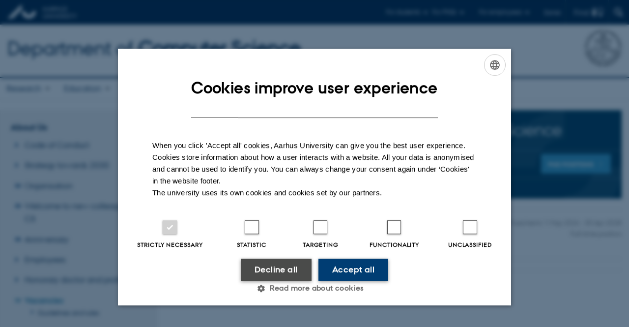

--- FILE ---
content_type: text/html; charset=utf-8
request_url: https://cs.au.dk/about-us/vacancies/
body_size: 8261
content:
<!DOCTYPE html>
<html xmlns="http://www.w3.org/1999/xhtml" xml:lang="en" lang="en" class="no-js">
<head>

<meta charset="utf-8">
<!-- 
	This website is powered by TYPO3 - inspiring people to share!
	TYPO3 is a free open source Content Management Framework initially created by Kasper Skaarhoj and licensed under GNU/GPL.
	TYPO3 is copyright 1998-2026 of Kasper Skaarhoj. Extensions are copyright of their respective owners.
	Information and contribution at https://typo3.org/
-->



<title>Vacancies</title>
<script>
  var cookieScriptVersion = "202105251325";
  var cookieScriptId = "a8ca7e688df75cd8a6a03fcab6d18143";
</script>
<meta name="DC.Language" scheme="NISOZ39.50" content="en">
<meta name="DC.Title" content="Vacancies">
<meta http-equiv="Last-Modified" content="2025-09-01T08:16:49+02:00">
<meta name="DC.Date" scheme="ISO8601" content="2025-09-01T08:16:49+02:00">
<meta name="DC.Contributor" content="">
<meta name="DC.Creator" content="2609@au.dk">
<meta name="DC.Publisher" content="Aarhus University">
<meta name="DC.Type" content="text/html">
<meta name="generator" content="TYPO3 CMS">
<meta http-equiv="content-language" content="en">
<meta name="author" content="2609@au.dk">
<meta name="twitter:card" content="summary">
<meta name="rating" content="GENERAL">


<link rel="stylesheet" href="/typo3temp/assets/css/4adea90c81bdd79ac4f5be3b55a7851c.css?1758625441" media="all">
<link rel="stylesheet" href="https://cdn.au.dk/2016/assets/css/app.css" media="all">
<link rel="stylesheet" href="https://cdn.au.dk/components/umd/all.css" media="all">
<link rel="stylesheet" href="/_assets/bba0af3e32dafabe31c0da8e169fa8c4/Css/fluid_styled_content.css?1765963645" media="all">
<link rel="stylesheet" href="/_assets/56b797f8bb08f87b2b0a4b7706a3f2d6/Css/Powermail/CssDemo.css?1765963641" media="all">
<link rel="stylesheet" href="/_assets/56b797f8bb08f87b2b0a4b7706a3f2d6/Css/powermail-overrides.css?1765963641" media="all">
<link rel="stylesheet" href="/_assets/d336a48cc75b0ce72905efb565ce5df1/Css/news-basic.css?1765963646" media="all">
<link rel="stylesheet" href="https://customer.cludo.com/css/511/2151/cludo-search.min.css" media="all">


<script src="https://unpkg.com/moment@2.22.2/min/moment.min.js" integrity="sha256-CutOzxCRucUsn6C6TcEYsauvvYilEniTXldPa6/wu0k=" crossorigin="anonymous"></script>
<script src="https://unpkg.com/moment@2.22.2/locale/da.js" integrity="sha256-TzTiE7Ui4q6dso7OWYuJp6G8/lMVPI7qvo3/Ry0E9DI=" crossorigin="anonymous"></script>
<script src="https://cdn.jsdelivr.net/npm/react@16.13.1/umd/react.production.min.js"></script>
<script src="https://cdn.jsdelivr.net/npm/react-dom@16.13.1/umd/react-dom.production.min.js"></script>
<script src="https://cdn.jsdelivr.net/npm/axios@0.19.2/dist/axios.min.js"></script>
<script src="https://cdn.jsdelivr.net/npm/dom4@2.1.5/build/dom4.js"></script>
<script src="https://cdn.jsdelivr.net/npm/es6-shim@0.35.5/es6-shim.min.js"></script>
<script src="https://cdn.au.dk/2016/assets/js/vendor.js"></script>
<script src="https://cdn.au.dk/2016/assets/js/app.js"></script>
<script src="https://cdn.jsdelivr.net/npm/@aarhus-university/au-designsystem-delphinus@latest/public/projects/typo3/js/app.js"></script>
<script src="/_assets/d336a48cc75b0ce72905efb565ce5df1/JavaScript/Infobox.js?1765963646"></script>
<script>
/*<![CDATA[*/
/*dycon_emply_29797*/

            var DYCON = DYCON || {};
            DYCON.EmplyDataObjectNames = DYCON.EmplyDataObjects || [];
            DYCON.EmplyDataObjectNames.push("c29797");
            DYCON.EmplyData = DYCON.EmplyData || {};
            DYCON.EmplyData.c29797 = {};
            DYCON.EmplyData.c29797.vacancies = [{"title":"Postdoc positions in Quantum Software at Department of Computer Science, Aarhus University","hours":37,"start":1777629600000,"start_date":"2026-05-01","end":1840701600000,"end_date":"2028-04-30","deadline":1769986740000,"deadline_date":"2026-02-01","location":{"name":"Aarhus N","zip":8200},"mode":"vip","faculty":"Computer Science, Dept. of","area":7000,"id":37939,"link":"\/about-us\/vacancies\/job\/postdoc-positions-in-quantum-software-at-department-of-computer-science-aarhus-university","registered":1767866640000,"registered_date":"2026-01-08","teaser":"","unit_level":3,"3rd_unit":": "}];
            DYCON.EmplyData.c29797.title = "Department of Computer Science";
            DYCON.EmplyData.c29797.phdLink = "http://au.dk/phd-positions-nat";
            DYCON.EmplyData.c29797.mode = "department";
        

/*]]>*/
</script>

<base href="//cs.au.dk/"><link href="https://cdn.au.dk/favicon.ico" rel="shortcut icon" /><meta content="AU normal contrast" http-equiv="Default-Style" /><meta http-equiv="X-UA-Compatible" content="IE=Edge,chrome=1" /><meta name="viewport" content="width=device-width, initial-scale=1.0"><meta name="si_pid" content="3860" />
<script>
  var universeGlobalContentPath = 'https://auinstallation28.cs.au.dk/en/global-content/universe-menu/raw-staff-burger-2016/';
  var userContextApiUri = 'https://mit.medarbejdere.au.dk/v1/proxyusercontext/getcontext';
  var profileApiUri = 'https://mit.medarbejdere.au.dk';
  AU.alphabox.boxes.push(DEFAULT_util_staffservice_en);
</script>
<script>
   var topWarning = false;
   var topWarningTextDa = '';
   var topWarningTextEn = '';
   var primaryDanish = false;
</script><script>
    var cludoDanishPath = '/da/soegning';
    var cludoEnglishPath = '/site-search';
    var cludoEngineId = 10358;
</script>
<script>(function(w,d,s,l,i){w[l]=w[l]||[];w[l].push({'gtm.start': new Date().getTime(),event:'gtm.js'});var f=d.getElementsByTagName(s)[0],j=d.createElement(s),dl=l!='dataLayer'?'&l='+l:'';j.async=true;j.src='//www.googletagmanager.com/gtm.js?id='+i+dl;f.parentNode.insertBefore(j,f);})(window,document,'script','dataLayer','GTM-W4C9BZC');</script>
<script>
!function(f,b,e,v,n,t,s){if(f.fbq)return;n=f.fbq=function(){n.callMethod?
n.callMethod.apply(n,arguments):n.queue.push(arguments)};if(!f._fbq)f._fbq=n;
n.push=n;n.loaded=!0;n.version='2.0';n.queue=[];t=b.createElement(e);t.async=!0;
t.src=v;s=b.getElementsByTagName(e)[0];s.parentNode.insertBefore(t,s)}(window,
document,'script','https://connect.facebook.net/en_US/fbevents.js');
fbq('init', '241320966410608');
fbq('track', 'PageView');
</script>
<noscript><img height="1" width="1" style="display:none"
src="https://www.facebook.com/tr?id=241320966410608&ev=PageView&noscript=1"
/></noscript>

<!-- DO NOT MODIFY --><link rel="image_src" href="//www.au.dk/fileadmin/res/facebookapps/au_standard_logo.jpg" />
<script>
  var _prum = [['id', '5a1ea01c2e1d7cd6ea850cdb'],
               ['mark', 'firstbyte', (new Date()).getTime()]];
  (function()
    { var s = document.getElementsByTagName('script')[0] , p = document.createElement('script'); p.async = 'async'; p.src = '//rum-static.pingdom.net/prum.min.js'; s.parentNode.insertBefore(p, s); }
  )();
</script>
<link rel="schema.dc" href="http://purl.org/dc/elements/1.1/" /><link rel="stylesheet" type="text/css" href="https://cdn.jsdelivr.net/npm/@aarhus-university/au-designsystem-delphinus@latest/public/projects/typo3/style.css" media="all">
<link rel="canonical" href="https://cs.au.dk/about-us/vacancies"/>

<link rel="alternate" hreflang="en" href="https://cs.au.dk/about-us/vacancies"/>
<link rel="alternate" hreflang="da" href="https://cs.au.dk/da/om-institut-for-datalogi/ledige-stillinger"/>
<link rel="alternate" hreflang="x-default" href="https://cs.au.dk/about-us/vacancies"/>
<!-- This site is optimized with the Yoast SEO for TYPO3 plugin - https://yoast.com/typo3-extensions-seo/ -->
<script type="application/ld+json">[{"@context":"https:\/\/www.schema.org","@type":"BreadcrumbList","itemListElement":[{"@type":"ListItem","position":1,"item":{"@id":"https:\/\/auinstallation36.cs.au.dk\/","name":"TYPO3"}},{"@type":"ListItem","position":2,"item":{"@id":"https:\/\/cs.au.dk\/","name":"Department of Computer Science"}},{"@type":"ListItem","position":3,"item":{"@id":"https:\/\/cs.au.dk\/about-us","name":"About Us"}},{"@type":"ListItem","position":4,"item":{"@id":"https:\/\/cs.au.dk\/about-us\/vacancies","name":"Vacancies"}}]}]</script>
</head>
<body class="department layout15 level2">


    







        
    




    

<header>
    <div class="row section-header">
        <div class="large-12 medium-12 small-12 columns logo">
            <a class="main-logo" href="//www.international.au.dk/" itemprop="url">
                <object data="https://cdn.au.dk/2016/assets/img/logos.svg#au-en" type="image/svg+xml" alt="Aarhus University logo" aria-labelledby="section-header-logo">
                    <p id="section-header-logo">Aarhus University logo</p>
                </object>
            </a>
            <div class="hide-for-small-only find">
                <a class="button find-button float-right" type="button" data-toggle="find-dropdown">Find</a>
                <div class="dropdown-pane bottom " id="find-dropdown" data-dropdown data-hover="false"
                    data-hover-pane="false" data-close-on-click="true">
                    <div id="find-container" class="find-container"></div>
                </div>
            </div>
            <div class="search">
                
<div class="au_searchbox" id="cludo-search-form" role="search">
    <form class="au_searchform">
        <fieldset>
            <input class="au_searchquery" type="search" value="" name="searchrequest" id="cludo-search-form-input" aria-autocomplete="list"
                   aria-haspopup="true" aria-label="Type search criteria" title="Type search criteria" />
            <input class="au_searchbox_button" type="submit" title="Search" value="Search" />
        </fieldset>
    </form>
</div>

            </div>
            <div class="language-selector">
                

    
        
    
        
                <p>
                    <a href="/da/om-institut-for-datalogi/ledige-stillinger" hreflang="da" title="Dansk">
                        <span>Dansk</span>
                    </a>
                </p>
            
    
        
    
        
    
        
    
        
    
        
    


            </div>
            <nav class="utility-links">

        

        <div id="c26626" class="csc-default csc-frame frame frame-default frame-type-html frame-layout-0 ">
            
            
                



            
            
            

    <script>
// Default alphabox med medarbejderservice til utility-box
AU.alphabox.boxes.push(DEFAULT_util_staffservice_en);
</script>
                <ul class="utility resetlist">
                    <li><a href="javascript:void(0)" data-toggle="utility-pane-student">For students</a></li>
                    <li><a href="javascript:void(0)" data-toggle="utility-pane-phd">For PhDs</a></li>
                    <li><a href="javascript:void(0)" data-toggle="utility-pane-staff">For employees</a></li>


                    
                  <!-- STUDENT -->
                  <div class="dropdown-pane phd" id="utility-pane-student" data-dropdown data-close-on-click="true">
                    <h2>Local study portal</h2>
                    <a href="https://studerende.au.dk/en/studies/subject-portals/computer-science" target="_self" class="button expanded text-left bg-dark-student margin">Computer Science</a>
                    <a href="https://studerende.au.dk/en/studies/subject-portals/computer-science" target="_self" class="button expanded text-left bg-dark-student margin">IT Product Development</a>
                    <div id="au_alphabox_student_utility"></div>                       
                  </div>
                  <!-- STUDENT END -->
                  <!-- PHD -->
                  <div class="dropdown-pane phd" id="utility-pane-phd" data-dropdown data-close-on-click="true">
                    <h2>Local PhD portal</h2>
                    <a href="https://phd.nat.au.dk/for-applicants/application-guide/" target="_self" class="button expanded text-left bg-dark-phd margin">Application Guide</a>
                    <a href="https://phd.nat.au.dk/programmes/computer-science/" target="_self" class="button expanded text-left bg-dark-phd margin">Computer Science</a>
                    <div id="au_alphabox_phd_utility"></div>
                    <h2>Pages for all PhD students</h2>
                    <a href="//phd.au.dk/" target="_self" class="button expanded text-left bg-dark-phd margin">phd.au.dk</a>                        
                  </div>
                  <!-- PHD END -->
                  
                  <div class="dropdown-pane bottom" id="utility-pane-staff" data-dropdown data-close-on-click="true">
                    <h2>Local staff information</h2>
                    <a href="//cs.staff.au.dk/" target="_self" class="button expanded text-left bg-dark-staff margin">Department of Computer Science</a>
                    <div id="au_alphabox_staff_utility"></div>
                    <h2>Pages for staff members at AU</h2>
                    <a href="//medarbejdere.au.dk/en/" target="_self" class="button expanded text-left bg-dark-staff margin">medarbejdere.au.dk/en/</a>                        
                  </div>              
                </ul>


            
                



            
            
                



            
        </div>

    

</nav>
        </div>
    </div>
    
    <div class="row section-title">
        <div class=" large-10 medium-10 columns">
            <h1>
                <a href="/">Department of <strong>Computer Science</strong></a>
            </h1>
        </div>
        <div class="large-2 medium-2 small-2 columns seal text-right">
            
                <img class="seal show-for-medium" src="https://cdn.au.dk/2016/assets/img/au_segl-inv.svg" alt="Aarhus University Seal" />
            
        </div>
    </div>
    <div class="row header-menu">
        <div class="columns medium-12 large-12 small-12 small-order-2">
            <div class="title-bar align-right" data-responsive-toggle="menu" data-hide-for="medium">
                <div class="mobile-nav">
                    <button class="menu-icon" data-toggle></button>
                </div>
            </div>
            <nav class="top-bar" id="menu"><div class="top-bar-left"><ul class="vertical medium-horizontal menu resetlist" data-responsive-menu="accordion medium-dropdown" data-hover-delay="300" data-closing-time="60" data-options="autoclose:false; closeOnClick:true; forceFollow:true;" ><li class="has-submenu"><a href="/research" target="_top">Research</a><ul  class="vertical menu"><li><a href="/research/algorithms-data-and-artificial-intelligence" target="_top">Algorithms, Data and Artificial Intelligence</a></li><li><a href="/research/crypto-and-cybersecurity" target="_top">Cryptography and Cybersecurity</a></li><li><a href="/research/section-on-human-centered-computing" target="_top">Human-Centered Computing</a></li><li><a href="/research/programming-languages-logic-and-software-security" target="_top">Programming Languages, Logic, and Software Security</a></li><li><a href="/research/publications" target="_top">Publications</a></li><li><a href="/education/phd" target="_top">PhD Studies</a></li></ul></li><li class="has-submenu"><a href="/education" target="_top">Education</a><ul  class="vertical menu"><li><a href="/education/bachelor" target="_top">Bachelor</a></li><li><a href="/education/master" target="_top">Master</a></li><li><a href="/education/phd" target="_top">PhD</a></li><li><a href="/business-collaboration/cs-alumni" target="_top">CS Alumni</a></li><li><a href="/education/international-study-programmes" target="_top">Information for international students</a></li><li><a href="/education/continuing-education" target="_top">Continuing education</a></li><li><a href="/education/study-environment" target="_top">Study environment</a></li><li><a href="/education/meet-our-graduates" target="_top">Meet our graduates</a></li><li><a href="/education/graduation" target="_top">Graduation at Department of Computer Science</a></li><li><a href="/education/chomskylab" target="_top">ChomskyLab</a></li></ul></li><li class="has-submenu"><a href="/business-collaboration" target="_top">Collaboration</a><ul  class="vertical menu"><li><a href="/business-collaboration/research-collaboration" target="_top">Research Collaboration</a></li><li><a href="/business-collaboration/stud-col" target="_top">Student Collaboration</a></li><li><a href="/business-collaboration/cs-business-club" target="_top">CS Business Club</a></li><li><a href="//cs.staff.au.dk/boards-and-committees/business-committee/">Business Committee</a></li></ul></li><li class="has-submenu"><a href="/news-events/news" target="_top">News &amp; Events</a><ul  class="vertical menu"><li><a href="/news-events/news" target="_top">News</a></li><li><a href="/news-events/events" target="_top">Events</a></li><li><a href="/news-events/cs-colloquium" target="_top">CS Colloquium</a></li><li><a href="/news-events/camps-and-competitions" target="_top">Camps and Competitions</a></li></ul></li><li class="has-submenu active"><a href="/about-us" target="_top">About Us</a><ul  class="vertical menu"><li><a href="/about-us/code-of-conduct" target="_top">Code of Conduct</a></li><li><a href="/about-us/strategy-towards-2030" target="_top">Strategy towards 2030</a></li><li><a href="/about-us/organisation/department-management" target="_top">Organisation</a></li><li><a href="/about-us/new-colleague-at-cs" target="_top">Welcome to new colleagues at CS</a></li><li><a href="/about-us/aniversary" target="_top">Anniversary</a></li><li><a href="/contact/people" target="_top">Employees</a></li><li><a href="/about-us/honorary-doctor-and-professors" target="_top">Honorary doctor and professors</a></li><li class="active"><a href="/about-us/vacancies" target="_top">Vacancies</a></li></ul></li><li class="has-submenu"><a href="/contact/management-and-heads-of-research" target="_top">Contact</a><ul  class="vertical menu"><li><a href="/contact/management-and-heads-of-research" target="_top">Management and Heads of Sections</a></li><li><a href="/contact/researchers" target="_top">Researchers</a></li><li><a href="/contact/people" target="_top">All employees</a></li><li><a href="/contact/for-the-press" target="_top">Press contacts</a></li><li><a href="/contact/gymnasiesamarbejde" target="_top">Gymnasiesamarbejde</a></li></ul></li></ul></div></nav>
        </div>
    </div>
    <div id="fade"></div>
</header>





    <div class="row breadcrumb align-right hide-for-small-only">
        <div class="columns medium-12">
            
        </div>
    </div>
    <div class="row">
        <nav class="small-12 large-3 medium-4 columns medium-only-portrait-4 pagenav left-menu align-top">
            <h3 class="menu-title"><a href="/about-us">About Us</a></h3><ul id="au_section_nav_inner_list"><li><a href="/about-us/code-of-conduct">Code of Conduct</a></li><li><a href="/about-us/strategy-towards-2030">Strategy towards 2030</a></li><li class="au_branch"><a href="/about-us/organisation/department-management">Organisation</a></li><li class="au_branch"><a href="/about-us/new-colleague-at-cs">Welcome to new colleagues at CS</a></li><li class="au_branch"><a href="/about-us/aniversary">Anniversary</a></li><li><a href="/contact/people">Employees</a></li><li><a href="/about-us/honorary-doctor-and-professors">Honorary doctor and professors</a></li><li class="au_branch au_selected_branch au_current"><a href="/about-us/vacancies">Vacancies</a><ul><li class="lvl2"><a href="/about-us/vacancies/guidelines-and-rules">Guidelines and rules</a></li></ul></li></ul>
        </nav>
        <div class="small-12 large-9 medium-8 columns medium-only-portrait-8 content main" id="au_content">
            <div class="row">
                <div class="large-12 medium-12 medium-only-portrait-12 small-12 columns">
                    
                    

        

        <div id="c29797" class="csc-default csc-frame frame frame-default frame-type-list frame-layout-0 ">
            
            
                



            
            
                



            
            

    
        


		<div class="vacancies-container"></div>
	



    


            
                



            
            
                



            
        </div>

    


                </div>
                <div class="column medium-12 small-12">
                    <div class="au_contentauthor">
                        
<div class="au_contentauthor-revised">
    Revised
    01.09.2025
</div>

    -
    <div class="tx-lfcontactauthor-pi1">
        <a href="mailto:dammand@cs.au.dk?subject=t3Pageid:3860_t3PageUrl:http://cs.au.dk/about-us/vacancies/" >Marianne Dammand Iversen</a>
    </div>




                    </div>
                </div>
            </div>
        </div>
    </div>
    <footer>
        
        
        

        

        <div id="c26627" class="csc-default csc-frame frame frame-default frame-type-html frame-layout-0 ">
            
            
                



            
            
            

    <footer class="row global">
    <div class="large-6 medium-6 columns small-12">
        <div class="row">
            <div class="large-6 medium-6 small-6 columns small-order-2 medium-order-1">
                <img class="seal" alt="" src="https://cdn.au.dk/2016/assets/img/au_segl.svg"/>
            </div>
            <div class="large-6 medium-6 columns small-order-1">
                <h3>Department of Computer Science</h3>
                <p>Aarhus University<br>
        Åbogade 34<br>
      8200 Aarhus N
                </p>
                <p>E-mail:  cs@au.dk<br>
                    Tel: +45 8715 0000<br>
                    </p>
                <p><br>CVR no: 31119103<br>
                      EAN no: 5798000419841<br>
      Budget code: 7281</p>
            </div>
        </div>
    </div>
    <div class="small-12 large-6 medium-6 columns">
        <div class="row">
            <div class="small-6 large-4 medium-6 columns">
                <h3>About us</h3>
                <ul class="resetlist">
                    <li><a href="https://cs.au.dk/about-us/" target="_self">Profile</a></li>
                    <li><a href="https://cs.au.dk/contact/people/" target="_self">Employees</a></li>
                    <li><a href="https://cs.au.dk/contact/management-and-heads-of-research/" target="_self">Contact</a></li>
                    <li><a href="https://cs.au.dk/about-us/vacancies/" target="_self">Vacancies</a></li>
                </ul>
            </div>
            <div class="small-6 large-4 medium-6 columns">
                <h3>AU degree programmes</h3>
                <ul class="resetlist">
                    <li><a href="//bachelor.au.dk/en/" target="_blank" rel="noreferrer">Bachelor</a></li>
                    <li><a href="https://masters.au.dk/" target="_blank" rel="noreferrer">Master</a></li>
                    <li><a href="//talent.au.dk/" target="_blank" rel="noreferrer">PhD</a></li>
                </ul>

            </div>
            <div class="small-12 large-4 medium-6 columns">
               <h3>Follow us</h3>
<ul class="resetlist">
    <li><a href="https://www.facebook.com/datalogi/" target="_blank" rel="noreferrer">Facebook</a></li>
    <li><a href="https://www.instagram.com/csaudk/" target="_blank" rel="noreferrer">Instagram</a></li>
    <li><a href="https://www.linkedin.com/company/cs-au-dk" target="_blank" rel="noreferrer">LinkedIn</a></li>
    <li><a href="https://www.youtube.com/@cs-au-dk" target="_blank" rel="noreferrer">YouTube</a></li>
    <li><a href="https://x.com/csaudk" target="_blank" rel="noreferrer">X</a></li>
</ul>
                <p class="muted">
                     <br><br>
 <a href="https://international.au.dk/about/profile/thisweb/copyright/" target="_blank" rel="noreferrer">©</a> &mdash;
                     <a href="https://international.au.dk/cookie-policy/" target="_self">Cookies at au.dk</a><br>
                    <a href="https://international.au.dk/about/profile/privacy-policy/" target="_blank" rel="noreferrer">Privacy policy</a>
                  <br><a href="https://www.was.digst.dk/au-dk" target="_blank" rel="noreferrer">Web Accessibility Statement </a>
                </p>

            </div>
        </div>
    </div>

</footer>



            
                



            
            
                



            
        </div>

    


        <div class="page-id row">3860&nbsp;/ i36</div>
    </footer>

<script src="https://cdn.au.dk/apps/react/vacancies/latest/app.js"></script>
<script src="https://cdn.au.dk/apps/react/findwidget/latest/app.js"></script>
<script src="/_assets/948410ace0dfa9ad00627133d9ca8a23/JavaScript/Powermail/Form.min.js?1760518844" defer="defer"></script>
<script src="/_assets/56b797f8bb08f87b2b0a4b7706a3f2d6/JavaScript/Powermail/Tabs.min.js?1765963641"></script>
<script>
/*<![CDATA[*/
/*TS_inlineFooter*/

var alertCookies = false;


/*]]>*/
</script>
<script type="text/javascript">
    var topWarning = false;
    var topWarningTextDa = '<style type="text/css">@media (max-width: 640px) {.ie-warning a {font-size:0.8em;} .ie-warning h3 {line-height: 1;} } .ie-warning h3 {text-align:center;} .ie-warning a {padding: 0;} .ie-warning a:hover {text-decoration:underline;}</style><h3><a href="https://medarbejdere.au.dk/corona/">Coronavirus: Information til studerende og medarbejdere</a></h3>';
    var topWarningTextEn = '<style type="text/css">@media (max-width: 640px) {.ie-warning a {font-size:0.8em;} .ie-warning h3 {line-height: 1;} } .ie-warning h3 {text-align:center;} .ie-warning a:hover {text-decoration:underline;}</style><h3><a href="https://medarbejdere.au.dk/en/corona/">Coronavirus: Information for students and staff</a></h3>';
</script>
</body>
</html>

--- FILE ---
content_type: application/javascript
request_url: https://cdn.au.dk/apps/react/vacancies/latest/app.js
body_size: 14167
content:
/*! For license information please see app.js.LICENSE.txt */
!function(e,t){if("object"==typeof exports&&"object"==typeof module)module.exports=t(require("react"),require("react-dom"),require("moment"));else if("function"==typeof define&&define.amd)define(["react","react-dom","moment"],t);else{var n="object"==typeof exports?t(require("react"),require("react-dom"),require("moment")):t(e.React,e.ReactDOM,e.moment);for(var r in n)("object"==typeof exports?exports:e)[r]=n[r]}}(self,(function(e,t,n){return(()=>{var r={128:(e,t,n)=>{"use strict";var r=n(888);function o(){}function a(){}a.resetWarningCache=o,e.exports=function(){function e(e,t,n,o,a,i){if(i!==r){var s=new Error("Calling PropTypes validators directly is not supported by the `prop-types` package. Use PropTypes.checkPropTypes() to call them. Read more at http://fb.me/use-check-prop-types");throw s.name="Invariant Violation",s}}function t(){return e}e.isRequired=e;var n={array:e,bool:e,func:e,number:e,object:e,string:e,symbol:e,any:e,arrayOf:t,element:e,elementType:e,instanceOf:t,node:e,objectOf:t,oneOf:t,oneOfType:t,shape:t,exact:t,checkPropTypes:a,resetWarningCache:o};return n.PropTypes=n,n}},129:(e,t,n)=>{e.exports=n(128)()},888:e=>{"use strict";e.exports="SECRET_DO_NOT_PASS_THIS_OR_YOU_WILL_BE_FIRED"},111:(e,t,n)=>{"use strict";n.r(t);var r=n(383),o=n.n(r),a=n(949),i=(n(582),o().createContext(null)),s=function(e){e()},l=function(){return s},c={notify:function(){}},u=function(){function e(e,t){this.store=e,this.parentSub=t,this.unsubscribe=null,this.listeners=c,this.handleChangeWrapper=this.handleChangeWrapper.bind(this)}var t=e.prototype;return t.addNestedSub=function(e){return this.trySubscribe(),this.listeners.subscribe(e)},t.notifyNestedSubs=function(){this.listeners.notify()},t.handleChangeWrapper=function(){this.onStateChange&&this.onStateChange()},t.isSubscribed=function(){return Boolean(this.unsubscribe)},t.trySubscribe=function(){this.unsubscribe||(this.unsubscribe=this.parentSub?this.parentSub.addNestedSub(this.handleChangeWrapper):this.store.subscribe(this.handleChangeWrapper),this.listeners=function(){var e=l(),t=null,n=null;return{clear:function(){t=null,n=null},notify:function(){e((function(){for(var e=t;e;)e.callback(),e=e.next}))},get:function(){for(var e=[],n=t;n;)e.push(n),n=n.next;return e},subscribe:function(e){var r=!0,o=n={callback:e,next:null,prev:n};return o.prev?o.prev.next=o:t=o,function(){r&&null!==t&&(r=!1,o.next?o.next.prev=o.prev:n=o.prev,o.prev?o.prev.next=o.next:t=o.next)}}}}())},t.tryUnsubscribe=function(){this.unsubscribe&&(this.unsubscribe(),this.unsubscribe=null,this.listeners.clear(),this.listeners=c)},e}();const d=function(e){var t=e.store,n=e.context,a=e.children,s=(0,r.useMemo)((function(){var e=new u(t);return e.onStateChange=e.notifyNestedSubs,{store:t,subscription:e}}),[t]),l=(0,r.useMemo)((function(){return t.getState()}),[t]);(0,r.useEffect)((function(){var e=s.subscription;return e.trySubscribe(),l!==t.getState()&&e.notifyNestedSubs(),function(){e.tryUnsubscribe(),e.onStateChange=null}}),[s,l]);var c=n||i;return o().createElement(c.Provider,{value:s},a)};function p(){return(p=Object.assign||function(e){for(var t=1;t<arguments.length;t++){var n=arguments[t];for(var r in n)Object.prototype.hasOwnProperty.call(n,r)&&(e[r]=n[r])}return e}).apply(this,arguments)}function f(e,t){if(null==e)return{};var n,r,o={},a=Object.keys(e);for(r=0;r<a.length;r++)n=a[r],t.indexOf(n)>=0||(o[n]=e[n]);return o}var m=n(447),h=n.n(m),y=n(864),v="undefined"!=typeof window&&void 0!==window.document&&void 0!==window.document.createElement?r.useLayoutEffect:r.useEffect,b=[],g=[null,null];function w(e,t){var n=e[1];return[t.payload,n+1]}function E(e,t,n){v((function(){return e.apply(void 0,t)}),n)}function S(e,t,n,r,o,a,i){e.current=r,t.current=o,n.current=!1,a.current&&(a.current=null,i())}function O(e,t,n,r,o,a,i,s,l,c){if(e){var u=!1,d=null,p=function(){if(!u){var e,n,p=t.getState();try{e=r(p,o.current)}catch(e){n=e,d=e}n||(d=null),e===a.current?i.current||l():(a.current=e,s.current=e,i.current=!0,c({type:"STORE_UPDATED",payload:{error:n}}))}};return n.onStateChange=p,n.trySubscribe(),p(),function(){if(u=!0,n.tryUnsubscribe(),n.onStateChange=null,d)throw d}}}var R=function(){return[null,0]};function k(e,t){void 0===t&&(t={});var n=t,a=n.getDisplayName,s=void 0===a?function(e){return"ConnectAdvanced("+e+")"}:a,l=n.methodName,c=void 0===l?"connectAdvanced":l,d=n.renderCountProp,m=void 0===d?void 0:d,v=n.shouldHandleStateChanges,k=void 0===v||v,P=n.storeKey,j=void 0===P?"store":P,x=(n.withRef,n.forwardRef),T=void 0!==x&&x,C=n.context,N=void 0===C?i:C,q=f(n,["getDisplayName","methodName","renderCountProp","shouldHandleStateChanges","storeKey","withRef","forwardRef","context"]),$=N;return function(t){var n=t.displayName||t.name||"Component",a=s(n),i=p({},q,{getDisplayName:s,methodName:c,renderCountProp:m,shouldHandleStateChanges:k,storeKey:j,displayName:a,wrappedComponentName:n,WrappedComponent:t}),l=q.pure,d=l?r.useMemo:function(e){return e()};function v(n){var a=(0,r.useMemo)((function(){var e=n.reactReduxForwardedRef,t=f(n,["reactReduxForwardedRef"]);return[n.context,e,t]}),[n]),s=a[0],l=a[1],c=a[2],m=(0,r.useMemo)((function(){return s&&s.Consumer&&(0,y.isContextConsumer)(o().createElement(s.Consumer,null))?s:$}),[s,$]),h=(0,r.useContext)(m),v=Boolean(n.store)&&Boolean(n.store.getState)&&Boolean(n.store.dispatch);Boolean(h)&&Boolean(h.store);var P=v?n.store:h.store,j=(0,r.useMemo)((function(){return function(t){return e(t.dispatch,i)}(P)}),[P]),x=(0,r.useMemo)((function(){if(!k)return g;var e=new u(P,v?null:h.subscription),t=e.notifyNestedSubs.bind(e);return[e,t]}),[P,v,h]),T=x[0],C=x[1],N=(0,r.useMemo)((function(){return v?h:p({},h,{subscription:T})}),[v,h,T]),q=(0,r.useReducer)(w,b,R),L=q[0][0],M=q[1];if(L&&L.error)throw L.error;var _=(0,r.useRef)(),A=(0,r.useRef)(c),D=(0,r.useRef)(),F=(0,r.useRef)(!1),I=d((function(){return D.current&&c===A.current?D.current:j(P.getState(),c)}),[P,L,c]);E(S,[A,_,F,c,I,D,C]),E(O,[k,P,T,j,A,_,F,D,C,M],[P,T,j]);var B=(0,r.useMemo)((function(){return o().createElement(t,p({},I,{ref:l}))}),[l,t,I]);return(0,r.useMemo)((function(){return k?o().createElement(m.Provider,{value:N},B):B}),[m,B,N])}var P=l?o().memo(v):v;if(P.WrappedComponent=t,P.displayName=a,T){var x=o().forwardRef((function(e,t){return o().createElement(P,p({},e,{reactReduxForwardedRef:t}))}));return x.displayName=a,x.WrappedComponent=t,h()(x,t)}return h()(P,t)}}function P(e,t){return e===t?0!==e||0!==t||1/e==1/t:e!=e&&t!=t}function j(e,t){if(P(e,t))return!0;if("object"!=typeof e||null===e||"object"!=typeof t||null===t)return!1;var n=Object.keys(e),r=Object.keys(t);if(n.length!==r.length)return!1;for(var o=0;o<n.length;o++)if(!Object.prototype.hasOwnProperty.call(t,n[o])||!P(e[n[o]],t[n[o]]))return!1;return!0}var x=n(121),T={INIT:"@@redux/INIT"+Math.random().toString(36).substring(7).split("").join("."),REPLACE:"@@redux/REPLACE"+Math.random().toString(36).substring(7).split("").join(".")},C="function"==typeof Symbol&&"symbol"==typeof Symbol.iterator?function(e){return typeof e}:function(e){return e&&"function"==typeof Symbol&&e.constructor===Symbol&&e!==Symbol.prototype?"symbol":typeof e},N=Object.assign||function(e){for(var t=1;t<arguments.length;t++){var n=arguments[t];for(var r in n)Object.prototype.hasOwnProperty.call(n,r)&&(e[r]=n[r])}return e};function q(e,t){var n=t&&t.type;return"Given "+(n&&'action "'+String(n)+'"'||"an action")+', reducer "'+e+'" returned undefined. To ignore an action, you must explicitly return the previous state. If you want this reducer to hold no value, you can return null instead of undefined.'}function L(e,t){return function(){return t(e.apply(this,arguments))}}function M(e,t){if("function"==typeof e)return L(e,t);if("object"!==(void 0===e?"undefined":C(e))||null===e)throw new Error("bindActionCreators expected an object or a function, instead received "+(null===e?"null":void 0===e?"undefined":C(e))+'. Did you write "import ActionCreators from" instead of "import * as ActionCreators from"?');for(var n=Object.keys(e),r={},o=0;o<n.length;o++){var a=n[o],i=e[a];"function"==typeof i&&(r[a]=L(i,t))}return r}function _(){for(var e=arguments.length,t=Array(e),n=0;n<e;n++)t[n]=arguments[n];return 0===t.length?function(e){return e}:1===t.length?t[0]:t.reduce((function(e,t){return function(){return e(t.apply(void 0,arguments))}}))}function A(e){return function(t,n){var r=e(t,n);function o(){return r}return o.dependsOnOwnProps=!1,o}}function D(e){return null!==e.dependsOnOwnProps&&void 0!==e.dependsOnOwnProps?Boolean(e.dependsOnOwnProps):1!==e.length}function F(e,t){return function(t,n){n.displayName;var r=function(e,t){return r.dependsOnOwnProps?r.mapToProps(e,t):r.mapToProps(e)};return r.dependsOnOwnProps=!0,r.mapToProps=function(t,n){r.mapToProps=e,r.dependsOnOwnProps=D(e);var o=r(t,n);return"function"==typeof o&&(r.mapToProps=o,r.dependsOnOwnProps=D(o),o=r(t,n)),o},r}}const I=[function(e){return"function"==typeof e?F(e):void 0},function(e){return e?void 0:A((function(e){return{dispatch:e}}))},function(e){return e&&"object"==typeof e?A((function(t){return M(e,t)})):void 0}],B=[function(e){return"function"==typeof e?F(e):void 0},function(e){return e?void 0:A((function(){return{}}))}];function H(e,t,n){return p({},n,e,t)}const V=[function(e){return"function"==typeof e?function(e){return function(t,n){n.displayName;var r,o=n.pure,a=n.areMergedPropsEqual,i=!1;return function(t,n,s){var l=e(t,n,s);return i?o&&a(l,r)||(r=l):(i=!0,r=l),r}}}(e):void 0},function(e){return e?void 0:function(){return H}}];function U(e,t,n,r){return function(o,a){return n(e(o,a),t(r,a),a)}}function W(e,t,n,r,o){var a,i,s,l,c,u=o.areStatesEqual,d=o.areOwnPropsEqual,p=o.areStatePropsEqual,f=!1;return function(o,m){return f?function(o,f){var m,h,y=!d(f,i),v=!u(o,a);return a=o,i=f,y&&v?(s=e(a,i),t.dependsOnOwnProps&&(l=t(r,i)),c=n(s,l,i)):y?(e.dependsOnOwnProps&&(s=e(a,i)),t.dependsOnOwnProps&&(l=t(r,i)),c=n(s,l,i)):v?(m=e(a,i),h=!p(m,s),s=m,h&&(c=n(s,l,i)),c):c}(o,m):(s=e(a=o,i=m),l=t(r,i),c=n(s,l,i),f=!0,c)}}function z(e,t){var n=t.initMapStateToProps,r=t.initMapDispatchToProps,o=t.initMergeProps,a=f(t,["initMapStateToProps","initMapDispatchToProps","initMergeProps"]),i=n(e,a),s=r(e,a),l=o(e,a);return(a.pure?W:U)(i,s,l,e,a)}function Y(e,t,n){for(var r=t.length-1;r>=0;r--){var o=t[r](e);if(o)return o}return function(t,r){throw new Error("Invalid value of type "+typeof e+" for "+n+" argument when connecting component "+r.wrappedComponentName+".")}}function J(e,t){return e===t}function K(e){var t=void 0===e?{}:e,n=t.connectHOC,r=void 0===n?k:n,o=t.mapStateToPropsFactories,a=void 0===o?B:o,i=t.mapDispatchToPropsFactories,s=void 0===i?I:i,l=t.mergePropsFactories,c=void 0===l?V:l,u=t.selectorFactory,d=void 0===u?z:u;return function(e,t,n,o){void 0===o&&(o={});var i=o,l=i.pure,u=void 0===l||l,m=i.areStatesEqual,h=void 0===m?J:m,y=i.areOwnPropsEqual,v=void 0===y?j:y,b=i.areStatePropsEqual,g=void 0===b?j:b,w=i.areMergedPropsEqual,E=void 0===w?j:w,S=f(i,["pure","areStatesEqual","areOwnPropsEqual","areStatePropsEqual","areMergedPropsEqual"]),O=Y(e,a,"mapStateToProps"),R=Y(t,s,"mapDispatchToProps"),k=Y(n,c,"mergeProps");return r(d,p({methodName:"connect",getDisplayName:function(e){return"Connect("+e+")"},shouldHandleStateChanges:Boolean(e),initMapStateToProps:O,initMapDispatchToProps:R,initMergeProps:k,pure:u,areStatesEqual:h,areOwnPropsEqual:v,areStatePropsEqual:g,areMergedPropsEqual:E},S))}}const Z=K();var G;G=a.unstable_batchedUpdates,s=G;var Q=n(196),X=n(697),ee=n.n(X),te=n(129),ne=n.n(te);const{serviceScopeProfile:re}=window,oe=(e,t)=>(window.sessionStorage&&sessionStorage.setItem(e,JSON.stringify(t)),t),ae=e=>{if(window.sessionStorage){const t=sessionStorage.getItem(e);if(t)return JSON.parse(t)}return null};class ie extends o().Component{constructor(e){super(e),this.state={loading:!0,visible:e.visible},this.lazyLoad=this.lazyLoad.bind(this)}componentDidMount(){this.lazyLoad(),window.addEventListener("scroll",(()=>{this.lazyLoad()}))}componentDidUpdate(){this.lazyLoad()}static getDerivedStateFromProps(e,t){return e.visible!==t.visible?{visible:e.visible}:null}lazyLoad(){const{loadingCondition:e,loaded:t,domID:n,onLoad:r}=this.props,{loading:o,visible:a}=this.state,i=document.getElementById(n);!t&&o&&e&&(a||(e=>{if(null===e)return!1;const t=e.getBoundingClientRect();return t.bottom>0&&t.right>0&&t.left<(window.innerWidth||document.documentElement.clientWidth)&&t.top<(window.innerHeight||document.documentElement.clientHeight)})(i))&&this.setState({loading:!1},(()=>{r()}))}render(){const{columns:e,content:t,loaded:n,domID:r,children:a}=this.props;return n?a||t:o().createElement("div",{id:r,className:`cell column ${e}`},o().createElement("p",{className:"spinner"}))}}ie.defaultProps={domID:"au-spinner-component",visible:!1,columns:"large-12 medium-12 small-12",content:null,children:null,onLoad:()=>{}},ie.propTypes={domID:ne().string,visible:ne().bool,columns:ne().string,content:ne().element,children:ne().element,loaded:ne().bool.isRequired,loadingCondition:ne().bool.isRequired,onLoad:ne().func},ie.displayName="AUSpinnerComponent";const se=ie,le=e=>{const{visible:t,headline:n,renderElements:r,onClose:a,mobile:i}=e;let s="au-vacancy-filter-list";return t&&(s+=" visible"),i&&(s+=" mobile"),o().createElement("div",{className:s},o().createElement("span",null,n),o().createElement("button",{type:"button",onClick:()=>{a()}},"c"),o().createElement("ul",{className:"resetlist"},r))};le.defaultProps={mobile:!1},le.propTypes={mobile:ee().bool,visible:ee().bool.isRequired,headline:ee().string.isRequired,renderElements:ee().arrayOf(ee().element).isRequired,onClose:ee().func.isRequired},le.displayName="FilterListComponent";const ce=le;class ue extends o().Component{constructor(e){super(e),this.state={selected:!1}}render(){const{item:e,setSelected:t,children:n}=this.props,{selected:r}=this.state,a=r?"item-selected":null;return o().createElement("button",{className:a,type:"button",onClick:()=>{this.setState({selected:!0},(()=>{setTimeout((()=>{t(e)}),100)}))}},n)}}ue.propTypes={setSelected:ee().func.isRequired,children:ee().arrayOf(ee().element).isRequired,item:ee().shape({}).isRequired},ue.displayName="FilterListItemComponent";const de=ue,pe={da:{fullTime:"Fuldtid",partTime:"Deltid",filterButtons:{vip:"Videnskabelige og undervisning",tap:"Administrative og tekniske",phd:"Ph.d.-stillinger",location:"Arbejdssted",hours:"Timer pr. uge",area:"Fagområde"},available:"ledige stillinger",availableSingle:"ledig stilling",on:"på",matches:"matcher dine valg",matchesSingle:"matcher dine valg",none:"Ingen",filter:"Tilføj filter",select:{type:"Vælg jobtype",location:"Vælg by eller landsdel",hours:"Vælg arbejdstid",area:"Vælg fakultet eller enhed"},areas:{ar:"Kultur, samfund, pædagogik, teologi, sprog, æstetik, uddannelse, kommunikation",he:"Medicin, folkesundhed, odontologi, biomedicin, retsmedicin, idræt, tandpleje, sygepleje",nat:"Biologi, fysik og astronomi, kemi, geologi, matematik, datalogi, molekylærbiologi og nanoscience",tech:"Ingeniørvidenskab, miljø-, agro- og fødevarevidenskab, myndighedsrådgivning",bss:"Erhverv, samfund, jura, psykologi, økonomi, ledelse, forretningsudvikling",aias:"Fri grundforskning og talentudvikling inden for alle fagdiscipliner"},empty:"I øjeblikket har vi desværre<br /><strong>ingen ledige stillinger</strong>",emptyBtnLink:"//www.au.dk/om/ledige-stillinger/",emptyBtnLabel:"Andre ledige stillinger på Aarhus Universitet",noResults:"<p>Øv, vi har desværre ingen ledige stillinger, der matcher dine valg.</p><p>Prøv eventuelt at ændre dine valg.</p>",noResultsFaculty:'<p>Øv, vi har desværre ingen ledige stillinger, der matcher dine valg.</p><p>Prøv eventuelt at ændre dine valg eller <span class="avoid-wrap"><a href="//www.au.dk/om/ledige-stillinger/">se ledige stillinger for hele Aarhus Universitet</a>.</span></p>',list:{deadline:"Ansøgningsfrist",fulltime:"Fuldtidsstilling",parttime:"Deltid",parttimeFull:"Deltidsstilling",hours:"timer",prWeek:"pr. uge",expected:"Forventet start",timelimit:"Tidsbegrænset"},locations:{aarhus:"Aarhus",cph:"København",herning:"Herning",foulum:"Foulum, Viborg Kommune",roskilde:"Roskilde",jutland:"Jylland",zealand:"Sjælland, Fyn og øerne",outside:"Udenfor Danmark"},jobbankLink:"",jobbankLinkText:"Log ind og opret jobagent",jobbankHeader:"Vil du have besked om nye ledige stillinger?",jobbankText:"Opret dig i vores karrierecenter og lav din helt egen jobagent."},en:{fullTime:"Full-time",partTime:"Part-time",filterButtons:{vip:"Academic and teaching",tap:"Administrative and technical",phd:"PhD positions",location:"Place of work",hours:"Hours per week",area:"Field"},available:"vacant positions",availableSingle:"vacant position",on:"at",none:"No",matches:"matches your choices",matchesSingle:"match your choices",filter:"Add filter",select:{type:"Select type of job",location:"Select city or region",hours:"Select working hours",area:"Select faculty or unit"},areas:{ar:"Culture, society, pedagogics, theology, languages, aesthetics, education, communication",he:"Medicine, public health, odontology, biomedicine, forensic medicine, sport science, dental hygiene, nursing",nat:"Biology, physics and astronomy, chemistry, geology, mathematics, computer science, molecular biology and nanoscience",tech:"Engineering, environmental science, agricultural science, food science, public sector consultancy",bss:"Business, society, law, psychology, economics, management, business development",aias:"Independent basic research and talent development within all fields"},empty:"At the moment we have <br /><strong>no vacant positions</strong>",emptyBtnLink:"//international.au.dk/about/profile/vacant-positions/",emptyBtnLabel:"Other vacant positions at Aarhus University",noResults:"<p>Sorry, we have no vacant positions that match your choices.</p><p>Please, try chancing your choices.</p>",noResultsFaculty:'<p>Sorry, we have no vacant positions that match your choices.</p><p>Please, try chancing your choices or go to <span class="avoid-wrap"><a href="https://international.au.dk/about/profile/vacant-positions/">all vacant positions at Aarhus University</a>.</span></p>',list:{deadline:"Deadline",fulltime:"Full-time position",parttime:"Part-time",parttimeFull:"Part-time position",hours:"hours",prWeek:"per week",expected:"Expected start",timelimit:"Fixed term"},locations:{aarhus:"Aarhus",cph:"Copenhagen",herning:"Herning",foulum:"Foulum, Viborg Municipality",roskilde:"Roskilde",jutland:"Jutland (Western Denmark)",zealand:"Zealand, Funen and Islands (Eastern Denmark)",outside:"Outside Denmark"},jobbankLink:"",jobbankLinkText:"Log in and create job agent",jobbankHeader:"Want to be notified of new vacancies?",jobbankText:"Join our Career Centre and create your very own job agent."}},fe=e=>{const{lang:t,title:n,mode:r,phdLink:a}=e;return o().createElement("div",{className:"row"},o().createElement("div",{className:"column large-12 medium-12 small-12"},o().createElement("div",{className:"au-vacancy-filter-container empty"},o().createElement("h1",null,o().createElement("span",{dangerouslySetInnerHTML:{__html:pe[t].empty}}),` ${""===n?"":` ${pe[t].on} `} ${n}`),"main"!==r?o().createElement("a",{className:"button empty",href:pe[t].emptyBtnLink},pe[t].emptyBtnLabel):null,o().createElement("a",{className:"button empty phd",href:a},pe[t].filterButtons.phd))))};fe.propTypes={lang:ee().string.isRequired,title:ee().string.isRequired,mode:ee().string.isRequired,phdLink:ee().string.isRequired},fe.displayName="EmptyComponent";const me=fe,he={mode:"",location:null,hours:null,area:0};class ye extends o().Component{constructor(e){super(e),this.state={filter:he,showModes:!1,showHours:!1,showLocations:!1,showAreas:!1,checkedForSession:!1}}static getDerivedStateFromProps(e,t){const{sessionValid:n}=e,{checkedForSession:r}=t;if(n&&!r){const e=ae(`${window.vacancyElement}-${window.vacancyLang}-vacancies-filter`);if(null!=e)return{filter:e,checkedForSession:!0}}return null}render(){const{filter:e,showHours:t,showLocations:n,showAreas:r,showModes:a}=this.state,{lang:i,empty:s,amount:l,hours:c,locations:u,areas:d,title:p,phdLink:f,mode:m,setFilter:h}=this.props;if(s)return o().createElement(me,{lang:i,title:p,mode:m,phdLink:f});const y=u.map((t=>o().createElement("li",{key:t.value},o().createElement(de,{key:`${JSON.stringify(e.location)}_${t.value}`,item:t,setSelected:t=>{e.location=t,this.setState({filter:e,showLocations:!1},(()=>{h(e)}))}},[o().createElement("span",{key:0},t.label)])))),v=c.map((t=>o().createElement("li",{key:t.value},o().createElement(de,{key:`${JSON.stringify(e.hours)}_${t.value}`,item:t,setSelected:t=>{e.hours=t,this.setState({filter:e,showHours:!1},(()=>{h(e)}))}},[o().createElement("span",{key:0},t.label)])))),b=d.map((t=>o().createElement("li",{key:t.value,className:"area"},o().createElement(de,{key:`${JSON.stringify(e.area)}_${t.value}`,item:t,setSelected:t=>{e.area=t,this.setState({filter:e,showAreas:!1},(()=>{h(e)}))}},[o().createElement("span",{key:0},t.label),o().createElement("br",{key:1}),o().createElement("span",{key:2},t.topics)])))),g=[o().createElement("button",{type:"button",className:"vip filter"+("vip"===e.mode?" selected":""),onClick:()=>{const t=e.mode,n=""===t||"tap"===t?"vip":"";e.mode=n,this.setState({filter:e},(()=>{setTimeout((()=>{this.setState({showModes:!1},(()=>{h(e)}))}),a?100:0)}))}},o().createElement("strong",null,pe[i].filterButtons.vip)),o().createElement("button",{type:"button",className:"tap filter"+("tap"===e.mode?" selected":""),onClick:()=>{const t=e.mode,n=""===t||"vip"===t?"tap":"";e.mode=n,e.area=0,this.setState({filter:e,showAreas:!1},(()=>{setTimeout((()=>{this.setState({showModes:!1},(()=>{h(e)}))}),a?100:0)}))}},o().createElement("strong",null,pe[i].filterButtons.tap))],w=o().createElement("a",{className:"button phd small bg-staff",href:f},pe[i].filterButtons.phd),E=[...g,w].map(((e,t)=>{const n=t;return o().createElement("li",{key:n},e)})),S=null===e.location?pe[i].filterButtons.location:e.location.label,O=null===e.hours?pe[i].filterButtons.hours:e.hours.label,R=0===e.area?pe[i].filterButtons.area:e.area.label,k=!(""===e.mode&&null==e.location&&null==e.hours&&0===e.area);let P="";l>0?P=`${l} `:k&&(P=`${pe[i].none} `);let j=`<strong>${1===l?pe[i].availableSingle:pe[i].available}</strong> <span class="avoid-wrap">${""===p?"":` ${pe[i].on} `} ${p}</span>`;return k&&(j=`<strong>${1===l?pe[i].availableSingle:pe[i].available}</strong> <span class="avoid-wrap">${1===l?pe[i].matchesSingle:pe[i].matches}</span>`,0===l&&(j=`<strong>${pe[i].none}</strong> ${j}`)),o().createElement("div",{className:"row"},o().createElement("div",{className:"column large-12 medium-12 small-12"},o().createElement("div",{className:"au-vacancy-filter-container"},o().createElement("h1",null,l>0?o().createElement("span",null,o().createElement("strong",null,P)):null,o().createElement("span",{dangerouslySetInnerHTML:{__html:j}})),o().createElement("div",{className:"au-vacancy-vip-tap"},o().createElement("div",null,o().createElement("button",{type:"button",className:"filter"+(""===e.mode?" vip-tap":""),onClick:()=>{this.setState({showLocations:!1,showHours:!1,showAreas:!1,showModes:!0})}},o().createElement("strong",null,pe[i].select.type)),g),w,o().createElement(ce,{mobile:!0,visible:a,headline:pe[i].select.type,renderElements:E,onClose:()=>{this.setState({showModes:!1})}})),o().createElement("div",{className:"au-vacancy-filter"},o().createElement("span",null,`${pe[i].filter}:`),(()=>"department"!==m?o().createElement(ce,{mobile:!0,visible:n,headline:pe[i].select.location,renderElements:y,onClose:()=>{this.setState({showLocations:!1})}}):null)(),o().createElement(ce,{mobile:!0,visible:t,headline:pe[i].select.hours,renderElements:v,onClose:()=>{this.setState({showHours:!1})}}),o().createElement(ce,{mobile:!0,visible:r,headline:pe[i].select.area,renderElements:b,onClose:()=>{this.setState({showAreas:!1})}}),(()=>"department"!==m?o().createElement("div",{className:"au-vacancy-filter-location"},o().createElement("button",{type:"button",className:"filter"+(null!==e.location?" selected":""),onClick:()=>{null===e.location?this.setState({showLocations:!0,showHours:!1,showAreas:!1,showModes:!1}):(e.location=null,this.setState({filter:e},(()=>{h(e)})))}},o().createElement("strong",null,S)),o().createElement(ce,{visible:n,headline:pe[i].select.location,renderElements:y,onClose:()=>{this.setState({showLocations:!1})}})):null)(),o().createElement("div",{className:"au-vacancy-filter-hours"},o().createElement("button",{type:"button",className:"filter"+(null!==e.hours?" selected":""),onClick:()=>{null===e.hours?this.setState({showLocations:!1,showHours:!0,showAreas:!1,showModes:!1}):(e.hours=null,this.setState({filter:e},(()=>{h(e)})))}},o().createElement("strong",null,O)),o().createElement(ce,{visible:t,headline:pe[i].select.hours,renderElements:v,onClose:()=>{this.setState({showHours:!1})}})),(()=>"vip"===e.mode&&"main"===m?o().createElement("div",{className:"au-vacancy-filter-areas"},o().createElement("button",{type:"button",className:"filter"+(0!==e.area?" selected":""),onClick:()=>{0===e.area?this.setState({showLocations:!1,showHours:!1,showAreas:!0,showModes:!1}):(e.area=0,this.setState({filter:e},(()=>{h(e)})))}},o().createElement("strong",null,R)),o().createElement(ce,{visible:r,headline:pe[i].select.area,renderElements:b,onClose:()=>{this.setState({showAreas:!1})}})):null)()))))}}ye.propTypes={lang:ee().string.isRequired,empty:ee().bool.isRequired,amount:ee().number.isRequired,areas:ee().arrayOf(ee().shape({label:ee().string.isRequired})).isRequired,locations:ee().arrayOf(ee().shape({label:ee().string.isRequired})).isRequired,hours:ee().arrayOf(ee().shape({label:ee().string.isRequired})).isRequired,title:ee().string.isRequired,phdLink:ee().string.isRequired,mode:ee().string.isRequired,setFilter:ee().func.isRequired,sessionValid:ee().bool.isRequired},ye.displayName="FilterComponent";const ve=ye;var be=n(470),ge=n.n(be);const we=e=>{const{vacancy:t,lang:n,mode:r}=e,{link:a,deadline:i,deadline_date:s,end:l,end_date:c,faculty:u,hours:d,location:p,start:f,start_date:m,title:h,teaser:y}=t,v=`D${"da"===n?".":""} MMM YYYY`,b=`D${"da"===n?".":""} MMM`;ge().locale(n);const g=s?ge()(s).format(b):ge()(i).format(b),w=m?ge()(m).format(v):ge()(f).format(v),E=c?ge()(c).format(v):ge()(l).format(v);return o().createElement("li",{className:t.new?"new":null},o().createElement("a",{href:a},o().createElement("div",null,o().createElement("span",null,pe[n].list.deadline),o().createElement("span",null,g)),o().createElement("div",null,o().createElement("span",null,`${p.name}${"department"===r?"":","} `),"department"!==r?o().createElement("span",{className:"avoid-wrap"},`${u}`):null,o().createElement("h2",null,h),"department"===r?o().createElement("p",null,y):null),o().createElement("div",null,l?o().createElement("span",null,`${pe[n].list.timelimit}: `,o().createElement("span",{className:"avoid-wrap"},o().createElement("span",{className:"no-wrap"},w)," - ",o().createElement("span",{className:"no-wrap"},E))):o().createElement("span",null,`${pe[n].list.expected}: `,o().createElement("span",{className:"no-wrap"},w)),(()=>{if(37===d)return o().createElement("span",null,pe[n].list.fulltime);if(0===d)return o().createElement("span",null,pe[n].list.parttimeFull);let e=`${d}`;return"da"===n&&(e=e.replace(".",",")),o().createElement("span",null,`${pe[n].list.parttime}: `,o().createElement("span",{className:"no-wrap"},`${e} ${pe[n].list.hours} ${pe[n].list.prWeek}`))})())))};we.propTypes={vacancy:ee().shape({area:ee().number,deadline:ee().number.isRequired,deadline_date:ee().instanceOf(Date),end:ee().number,end_date:ee().instanceOf(Date),faculty:ee().string.isRequired,hours:ee().number.isRequired,id:ee().number.isRequired,location:ee().shape({name:ee().string.isRequired,zip:ee().number.isRequired}).isRequired,mode:ee().string.isRequired,start:ee().number.isRequired,start_date:ee().instanceOf(Date),title:ee().string.isRequired,link:ee().string.isRequired,teaser:ee().string.isRequired,new:ee().bool.isRequired}).isRequired,lang:ee().string.isRequired,mode:ee().string.isRequired},we.displayName="VacancyComponent";const Ee=we,Se=e=>{const{lang:t,mode:n}=e;return o().createElement("div",{className:"au-vacancies-no-results"},o().createElement("div",{className:"meh-with-cap"},o().createElement("img",{src:"https://cdn.au.dk/apps/react/vacancies/latest/meh-with-cap.svg",alt:"No results"})),o().createElement("div",{className:"no-results",dangerouslySetInnerHTML:{__html:"main"===n?pe[t].noResults:pe[t].noResultsFaculty}}))};Se.propTypes={lang:ee().string.isRequired,mode:ee().string.isRequired},Se.displayName="NoResultsComponent";const Oe=Se,Re="GET_VACANCIES",ke="GET_AREAS",Pe="GET_HOURS",je="GET_LOCATIONS",xe="SET_FILTER",Te=e=>{if(window.DYCON&&window.DYCON.EmplyData){const t=DYCON.EmplyData[e];return{type:Re,payload:{data:t}}}return null},Ce=e=>({type:ke,payload:[{label:"Arts",value:1e3,topics:pe[e].areas.ar},{label:"Health",value:2e3,topics:pe[e].areas.he},{label:"Natural Sciences",value:7e3,topics:pe[e].areas.nat},{label:"Technical Sciences",value:5e3,topics:pe[e].areas.tech},{label:"School of Business and Social Sciences",value:3e3,topics:pe[e].areas.bss},{label:"Aarhus Institute of Advanced Studies",value:1954,topics:pe[e].areas.aias}]}),Ne=e=>({type:Pe,payload:[{label:pe[e].fullTime,value:"fulltime"},{label:pe[e].partTime,value:"parttime"}]}),qe=e=>({type:je,payload:[{label:pe[e].locations.aarhus,value:"8000-8299"},{label:pe[e].locations.cph,value:"1000-2999"},{label:pe[e].locations.herning,value:"7400"},{label:pe[e].locations.foulum,value:"8830"},{label:pe[e].locations.roskilde,value:"4000"},{label:pe[e].locations.jutland,value:"6000-9999"},{label:pe[e].locations.zealand,value:"1000-5999"},{label:pe[e].locations.outside,value:"0"}]}),$e=e=>({type:xe,payload:e});class Le extends o().Component{constructor(e){super(e),this.state={updating:!1},this.setFilter=this.setFilter.bind(this),this.cancelUpdate=this.cancelUpdate.bind(this)}setFilter(e){const{actions:t}=this.props;this.setState({updating:!0},(()=>{t.setFilter(e),setTimeout((()=>{this.setState({updating:!1})}),200)}))}cancelUpdate(){this.setState({updating:!1})}render(){const{element:e,lang:t,totalAmount:n,filtered:r,title:a,loaded:i,actions:s,hours:l,locations:c,areas:u,sessionValid:d,phdLink:p,mode:f}=this.props,{updating:m}=this.state,h=r.map((e=>o().createElement(Ee,{key:e.id,lang:t,vacancy:e,mode:f})));return[o().createElement(ve,{key:0,empty:i&&0===n,lang:t,title:a,amount:r.length,hours:l,locations:c,areas:u,setFilter:this.setFilter,sessionValid:d,phdLink:p,mode:f}),o().createElement(se,{key:1,loaded:i,loadingCondition:!i,onLoad:()=>{s.getHours(t),s.getAreas(t),s.getLocations(t),s.getVacancies(e)}},(()=>{if(n>0&&i){if(0===r.length)return o().createElement(Oe,{lang:t,mode:f});const e="au-vacancies-list resetlist"+(m?" updating":"");return o().createElement("ul",{className:e},h)}return null})())]}}Le.propTypes={element:ee().string.isRequired,lang:ee().string.isRequired,loaded:ee().bool.isRequired,actions:ee().shape({getVacancies:ee().func.isRequired,getAreas:ee().func.isRequired,getHours:ee().func.isRequired,getLocations:ee().func.isRequired,setFilter:ee().func.isRequired}).isRequired,filtered:ee().arrayOf(ee().shape({area:ee().number,deadline:ee().number.isRequired,end:ee().number,faculty:ee().string.isRequired,hours:ee().number.isRequired,id:ee().number.isRequired,location:ee().shape({name:ee().string.isRequired,zip:ee().number.isRequired}).isRequired,mode:ee().string.isRequired,start:ee().number.isRequired,title:ee().string.isRequired})).isRequired,title:ee().string.isRequired,areas:ee().arrayOf(ee().shape({label:ee().string.isRequired})).isRequired,locations:ee().arrayOf(ee().shape({label:ee().string.isRequired})).isRequired,hours:ee().arrayOf(ee().shape({label:ee().string.isRequired})).isRequired,totalAmount:ee().number.isRequired,sessionValid:ee().bool.isRequired,phdLink:ee().string.isRequired,mode:ee().string.isRequired},Le.displayName="AppComponent";const Me=Z((function(e){return e.vacancies}),(function(e){return{actions:M({getVacancies:Te,getAreas:Ce,getHours:Ne,getLocations:qe,setFilter:$e},e)}}))(Le);function _e(e,t,n){return t in e?Object.defineProperty(e,t,{value:n,enumerable:!0,configurable:!0,writable:!0}):e[t]=n,e}const Ae={areas:[],locations:[],hours:[],errors:[],vacancies:[],filtered:[],title:"",mode:"",phdLink:"",totalAmount:0,loaded:!1,sessionValid:!1},De="au-vacancies-last-visit",Fe=function(e){for(var t=Object.keys(e),n={},r=0;r<t.length;r++){var o=t[r];"function"==typeof e[o]&&(n[o]=e[o])}var a=Object.keys(n),i=void 0;try{!function(e){Object.keys(e).forEach((function(t){var n=e[t];if(void 0===n(void 0,{type:T.INIT}))throw new Error('Reducer "'+t+"\" returned undefined during initialization. If the state passed to the reducer is undefined, you must explicitly return the initial state. The initial state may not be undefined. If you don't want to set a value for this reducer, you can use null instead of undefined.");if(void 0===n(void 0,{type:"@@redux/PROBE_UNKNOWN_ACTION_"+Math.random().toString(36).substring(7).split("").join(".")}))throw new Error('Reducer "'+t+"\" returned undefined when probed with a random type. Don't try to handle "+T.INIT+' or other actions in "redux/*" namespace. They are considered private. Instead, you must return the current state for any unknown actions, unless it is undefined, in which case you must return the initial state, regardless of the action type. The initial state may not be undefined, but can be null.')}))}(n)}catch(e){i=e}return function(){var e=arguments.length>0&&void 0!==arguments[0]?arguments[0]:{},t=arguments[1];if(i)throw i;for(var r=!1,o={},s=0;s<a.length;s++){var l=a[s],c=n[l],u=e[l],d=c(u,t);if(void 0===d){var p=q(l,t);throw new Error(p)}o[l]=d,r=r||d!==u}return r?o:e}}({vacancies:(e=Ae,t)=>{const n=function(e){for(var t=1;t<arguments.length;t++){var n=null!=arguments[t]?arguments[t]:{},r=Object.keys(n);"function"==typeof Object.getOwnPropertySymbols&&(r=r.concat(Object.getOwnPropertySymbols(n).filter((function(e){return Object.getOwnPropertyDescriptor(n,e).enumerable})))),r.forEach((function(t){_e(e,t,n[t])}))}return e}({},e);switch(t.type){case ke:return n.areas=t.payload,n;case Pe:return n.hours=t.payload,n;case je:return n.locations=t.payload,n;case Re:{const e=(e=>{let t=document.cookie,n=t.indexOf(` ${e}=`);if(-1===n&&(n=t.indexOf(`${e}=`)),-1===n)t=null;else{n=t.indexOf("=",n)+1;let e=t.indexOf(";",n);-1===e&&(e=t.length),t=decodeURI(t.substring(n,e))}return t})(De);let r=new Date;e&&(r=new Date(parseInt(e,10)));const{data:o}=t.payload,a=ae(`${window.vacancyElement}-${window.vacancyLang}-vacancies-filtered`),i=ae(`${window.vacancyElement}-${window.vacancyLang}-vacancies-amount`);n.vacancies=o.vacancies,n.sessionValid=i===n.vacancies.length;const s=[],l=[];return n.vacancies.sort(((e,t)=>e.deadline>t.deadline?1:-1)).forEach((e=>{const t=e;if("dvip"!==t.mode&&"ing"!==t.mode||(t.mode="vip"),"dtap"===t.mode&&(t.mode="tap"),n.sessionValid){const e=a.find((e=>e.id===t.id));e&&(t.new=e.new,n.sessionValid=JSON.stringify(e)===JSON.stringify(t))}ge()(e.registered)>r?(t.new=!0,s.push(t)):(t.new=!1,l.push(t))})),n.vacancies=[...s,...l],n.filtered=a&&n.sessionValid?a:n.vacancies,n.title=o.title,n.phdLink=o.phdLink,n.mode=o.mode,n.totalAmount=o.vacancies.length,n.loaded=!0,((e,t,n=null,r=null,o=";path=/;domain=au.dk")=>{let a=encodeURI(t);if(null!=r){const e=new Date;e.setDate(e.getDate()+r),a=`${a}; expires=${e.toUTCString()}`}else null!=n&&(a=`${a}; max-age=${n}`);document.cookie=`${e}=${a}${o}`})(De,ge()().format("x"),365,";path=/"),n.sessionValid||(oe(`${window.vacancyElement}-${window.vacancyLang}-vacancies-filtered`,n.vacancies),oe(`${window.vacancyElement}-${window.vacancyLang}-vacancies-amount`,n.vacancies.length)),console.log("Valid session storage:",n.sessionValid),n}case xe:{const e=t.payload;let r=n.vacancies;if(""!==e.mode&&(r=r.filter((t=>t.mode===e.mode))),null!=e.hours&&("parttime"===e.hours.value?r=r.filter((e=>e.hours<37)):"fulltime"===e.hours.value&&(r=r.filter((e=>37===e.hours)))),0!==e.area&&(r=r.filter((t=>t.area===e.area.value))),null!=e.location){const t=(e=>{const t=e.split("-");return{lower:parseInt(t[0],10),upper:parseInt(t[t.length-1],10)}})(e.location.value);r=r.filter((e=>e.location.zip>=t.lower&&e.location.zip<=t.upper))}return oe(`${window.vacancyElement}-${window.vacancyLang}-vacancies-filter`,e),oe(`${window.vacancyElement}-${window.vacancyLang}-vacancies-filtered`,r),oe(`${window.vacancyElement}-${window.vacancyLang}-vacancies-amount`,n.vacancies.length),n.filtered=r,n}default:return e}}}),Ie=function(){for(var e=arguments.length,t=Array(e),n=0;n<e;n++)t[n]=arguments[n];return function(e){return function(){for(var n=arguments.length,r=Array(n),o=0;o<n;o++)r[o]=arguments[o];var a=e.apply(void 0,r),i=function(){throw new Error("Dispatching while constructing your middleware is not allowed. Other middleware would not be applied to this dispatch.")},s={getState:a.getState,dispatch:function(){return i.apply(void 0,arguments)}},l=t.map((function(e){return e(s)}));return i=_.apply(void 0,l)(a.dispatch),N({},a,{dispatch:i})}}}(Q.Z)((function e(t,n,r){var o;if("function"==typeof n&&void 0===r&&(r=n,n=void 0),void 0!==r){if("function"!=typeof r)throw new Error("Expected the enhancer to be a function.");return r(e)(t,n)}if("function"!=typeof t)throw new Error("Expected the reducer to be a function.");var a=t,i=n,s=[],l=s,c=!1;function u(){l===s&&(l=s.slice())}function d(){if(c)throw new Error("You may not call store.getState() while the reducer is executing. The reducer has already received the state as an argument. Pass it down from the top reducer instead of reading it from the store.");return i}function p(e){if("function"!=typeof e)throw new Error("Expected the listener to be a function.");if(c)throw new Error("You may not call store.subscribe() while the reducer is executing. If you would like to be notified after the store has been updated, subscribe from a component and invoke store.getState() in the callback to access the latest state. See https://redux.js.org/api-reference/store#subscribe(listener) for more details.");var t=!0;return u(),l.push(e),function(){if(t){if(c)throw new Error("You may not unsubscribe from a store listener while the reducer is executing. See https://redux.js.org/api-reference/store#subscribe(listener) for more details.");t=!1,u();var n=l.indexOf(e);l.splice(n,1)}}}function f(e){if(!function(e){if("object"!==(void 0===e?"undefined":C(e))||null===e)return!1;for(var t=e;null!==Object.getPrototypeOf(t);)t=Object.getPrototypeOf(t);return Object.getPrototypeOf(e)===t}(e))throw new Error("Actions must be plain objects. Use custom middleware for async actions.");if(void 0===e.type)throw new Error('Actions may not have an undefined "type" property. Have you misspelled a constant?');if(c)throw new Error("Reducers may not dispatch actions.");try{c=!0,i=a(i,e)}finally{c=!1}for(var t=s=l,n=0;n<t.length;n++)(0,t[n])();return e}return f({type:T.INIT}),(o={dispatch:f,subscribe:p,getState:d,replaceReducer:function(e){if("function"!=typeof e)throw new Error("Expected the nextReducer to be a function.");a=e,f({type:T.REPLACE})}})[x.Z]=function(){var e,t=p;return(e={subscribe:function(e){if("object"!==(void 0===e?"undefined":C(e))||null===e)throw new TypeError("Expected the observer to be an object.");function n(){e.next&&e.next(d())}return n(),{unsubscribe:t(n)}}})[x.Z]=function(){return this},e},o})),Be=document.querySelector("html").getAttribute("lang");window.vacancyLang=Be,window.DYCON&&window.DYCON.EmplyDataObjectNames&&window.DYCON.EmplyDataObjectNames.forEach((e=>{const t=`#${e} .vacancies-container`,n=document.querySelector(t);n&&(window.vacancyElement=e,(0,a.render)(o().createElement(d,{store:Ie(Fe)},o().createElement(Me,{element:e,lang:Be})),n))})),(e=>{const t=$(".au-vacancies-single");if(t.length>0){const n=`//auinstallation28.cs.au.dk/${1===e?"en/":""}global-content/emply/raw-html/`;$.get(n,(e=>{t.append(e)}))}})("da"===Be?0:1)},936:(e,t,n)=>{"use strict";Object.defineProperty(t,"__esModule",{value:!0});var r=a(n(37)),o=a(n(630));function a(e){return e&&e.__esModule?e:{default:e}}function i(e){return(0,o.default)(e)&&(0,r.default)(e.type)&&Object.keys(e).every(s)}function s(e){return["type","payload","error","meta"].indexOf(e)>-1}t.isFSA=i,t.isError=function(e){return i(e)&&!0===e.error}},141:e=>{e.exports=function(e){return!!e&&("object"==typeof e||"function"==typeof e)&&"function"==typeof e.then}},705:(e,t,n)=>{var r=n(639).Symbol;e.exports=r},239:(e,t,n)=>{var r=n(705),o=n(607),a=n(333),i=r?r.toStringTag:void 0;e.exports=function(e){return null==e?void 0===e?"[object Undefined]":"[object Null]":i&&i in Object(e)?o(e):a(e)}},957:(e,t,n)=>{var r="object"==typeof n.g&&n.g&&n.g.Object===Object&&n.g;e.exports=r},924:(e,t,n)=>{var r=n(569)(Object.getPrototypeOf,Object);e.exports=r},607:(e,t,n)=>{var r=n(705),o=Object.prototype,a=o.hasOwnProperty,i=o.toString,s=r?r.toStringTag:void 0;e.exports=function(e){var t=a.call(e,s),n=e[s];try{e[s]=void 0;var r=!0}catch(e){}var o=i.call(e);return r&&(t?e[s]=n:delete e[s]),o}},333:e=>{var t=Object.prototype.toString;e.exports=function(e){return t.call(e)}},569:e=>{e.exports=function(e,t){return function(n){return e(t(n))}}},639:(e,t,n)=>{var r=n(957),o="object"==typeof self&&self&&self.Object===Object&&self,a=r||o||Function("return this")();e.exports=a},469:e=>{var t=Array.isArray;e.exports=t},5:e=>{e.exports=function(e){return null!=e&&"object"==typeof e}},630:(e,t,n)=>{var r=n(239),o=n(924),a=n(5),i=Function.prototype,s=Object.prototype,l=i.toString,c=s.hasOwnProperty,u=l.call(Object);e.exports=function(e){if(!a(e)||"[object Object]"!=r(e))return!1;var t=o(e);if(null===t)return!0;var n=c.call(t,"constructor")&&t.constructor;return"function"==typeof n&&n instanceof n&&l.call(n)==u}},37:(e,t,n)=>{var r=n(239),o=n(469),a=n(5);e.exports=function(e){return"string"==typeof e||!o(e)&&a(e)&&"[object String]"==r(e)}},703:(e,t,n)=>{"use strict";var r=n(414);function o(){}e.exports=function(){function e(e,t,n,o,a,i){if(i!==r){var s=new Error("Calling PropTypes validators directly is not supported by the `prop-types` package. Use PropTypes.checkPropTypes() to call them. Read more at http://fb.me/use-check-prop-types");throw s.name="Invariant Violation",s}}function t(){return e}e.isRequired=e;var n={array:e,bool:e,func:e,number:e,object:e,string:e,symbol:e,any:e,arrayOf:t,element:e,instanceOf:t,node:e,objectOf:t,oneOf:t,oneOfType:t,shape:t,exact:t};return n.checkPropTypes=o,n.PropTypes=n,n}},697:(e,t,n)=>{e.exports=n(703)()},414:e=>{"use strict";e.exports="SECRET_DO_NOT_PASS_THIS_OR_YOU_WILL_BE_FIRED"},921:(e,t)=>{"use strict";var n="function"==typeof Symbol&&Symbol.for,r=n?Symbol.for("react.element"):60103,o=n?Symbol.for("react.portal"):60106,a=n?Symbol.for("react.fragment"):60107,i=n?Symbol.for("react.strict_mode"):60108,s=n?Symbol.for("react.profiler"):60114,l=n?Symbol.for("react.provider"):60109,c=n?Symbol.for("react.context"):60110,u=n?Symbol.for("react.async_mode"):60111,d=n?Symbol.for("react.concurrent_mode"):60111,p=n?Symbol.for("react.forward_ref"):60112,f=n?Symbol.for("react.suspense"):60113,m=n?Symbol.for("react.suspense_list"):60120,h=n?Symbol.for("react.memo"):60115,y=n?Symbol.for("react.lazy"):60116,v=n?Symbol.for("react.block"):60121,b=n?Symbol.for("react.fundamental"):60117,g=n?Symbol.for("react.responder"):60118,w=n?Symbol.for("react.scope"):60119;function E(e){if("object"==typeof e&&null!==e){var t=e.$$typeof;switch(t){case r:switch(e=e.type){case u:case d:case a:case s:case i:case f:return e;default:switch(e=e&&e.$$typeof){case c:case p:case y:case h:case l:return e;default:return t}}case o:return t}}}function S(e){return E(e)===d}t.AsyncMode=u,t.ConcurrentMode=d,t.ContextConsumer=c,t.ContextProvider=l,t.Element=r,t.ForwardRef=p,t.Fragment=a,t.Lazy=y,t.Memo=h,t.Portal=o,t.Profiler=s,t.StrictMode=i,t.Suspense=f,t.isAsyncMode=function(e){return S(e)||E(e)===u},t.isConcurrentMode=S,t.isContextConsumer=function(e){return E(e)===c},t.isContextProvider=function(e){return E(e)===l},t.isElement=function(e){return"object"==typeof e&&null!==e&&e.$$typeof===r},t.isForwardRef=function(e){return E(e)===p},t.isFragment=function(e){return E(e)===a},t.isLazy=function(e){return E(e)===y},t.isMemo=function(e){return E(e)===h},t.isPortal=function(e){return E(e)===o},t.isProfiler=function(e){return E(e)===s},t.isStrictMode=function(e){return E(e)===i},t.isSuspense=function(e){return E(e)===f},t.isValidElementType=function(e){return"string"==typeof e||"function"==typeof e||e===a||e===d||e===s||e===i||e===f||e===m||"object"==typeof e&&null!==e&&(e.$$typeof===y||e.$$typeof===h||e.$$typeof===l||e.$$typeof===c||e.$$typeof===p||e.$$typeof===b||e.$$typeof===g||e.$$typeof===w||e.$$typeof===v)},t.typeOf=E},864:(e,t,n)=>{"use strict";e.exports=n(921)},447:(e,t,n)=>{"use strict";var r=n(864),o={childContextTypes:!0,contextType:!0,contextTypes:!0,defaultProps:!0,displayName:!0,getDefaultProps:!0,getDerivedStateFromError:!0,getDerivedStateFromProps:!0,mixins:!0,propTypes:!0,type:!0},a={name:!0,length:!0,prototype:!0,caller:!0,callee:!0,arguments:!0,arity:!0},i={$$typeof:!0,compare:!0,defaultProps:!0,displayName:!0,propTypes:!0,type:!0},s={};function l(e){return r.isMemo(e)?i:s[e.$$typeof]||o}s[r.ForwardRef]={$$typeof:!0,render:!0,defaultProps:!0,displayName:!0,propTypes:!0},s[r.Memo]=i;var c=Object.defineProperty,u=Object.getOwnPropertyNames,d=Object.getOwnPropertySymbols,p=Object.getOwnPropertyDescriptor,f=Object.getPrototypeOf,m=Object.prototype;e.exports=function e(t,n,r){if("string"!=typeof n){if(m){var o=f(n);o&&o!==m&&e(t,o,r)}var i=u(n);d&&(i=i.concat(d(n)));for(var s=l(t),h=l(n),y=0;y<i.length;++y){var v=i[y];if(!(a[v]||r&&r[v]||h&&h[v]||s&&s[v])){var b=p(n,v);try{c(t,v,b)}catch(e){}}}}return t}},466:(e,t,n)=>{"use strict";var r=n(893);function o(){}function a(){}a.resetWarningCache=o,e.exports=function(){function e(e,t,n,o,a,i){if(i!==r){var s=new Error("Calling PropTypes validators directly is not supported by the `prop-types` package. Use PropTypes.checkPropTypes() to call them. Read more at http://fb.me/use-check-prop-types");throw s.name="Invariant Violation",s}}function t(){return e}e.isRequired=e;var n={array:e,bool:e,func:e,number:e,object:e,string:e,symbol:e,any:e,arrayOf:t,element:e,elementType:e,instanceOf:t,node:e,objectOf:t,oneOf:t,oneOfType:t,shape:t,exact:t,checkPropTypes:a,resetWarningCache:o};return n.PropTypes=n,n}},582:(e,t,n)=>{e.exports=n(466)()},893:e=>{"use strict";e.exports="SECRET_DO_NOT_PASS_THIS_OR_YOU_WILL_BE_FIRED"},196:(e,t,n)=>{"use strict";t.Z=function(e){var t=e.dispatch;return function(e){return function(n){return(0,a.isFSA)(n)?(0,o.default)(n.payload)?n.payload.then((function(e){return t(i({},n,{payload:e}))})).catch((function(e){return t(i({},n,{payload:e,error:!0})),Promise.reject(e)})):e(n):(0,o.default)(n)?n.then(t):e(n)}}};var r,o=(r=n(141))&&r.__esModule?r:{default:r},a=n(936);function i(e){for(var t=1;t<arguments.length;t++){var n=null!=arguments[t]?arguments[t]:{},r=Object.keys(n);"function"==typeof Object.getOwnPropertySymbols&&(r=r.concat(Object.getOwnPropertySymbols(n).filter((function(e){return Object.getOwnPropertyDescriptor(n,e).enumerable})))),r.forEach((function(t){s(e,t,n[t])}))}return e}function s(e,t,n){return t in e?Object.defineProperty(e,t,{value:n,enumerable:!0,configurable:!0,writable:!0}):e[t]=n,e}},121:(e,t,n)=>{"use strict";n.d(t,{Z:()=>r}),e=n.hmd(e);const r=function(e){var t,n=e.Symbol;return"function"==typeof n?n.observable?t=n.observable:(t=n("observable"),n.observable=t):t="@@observable",t}("undefined"!=typeof self?self:"undefined"!=typeof window?window:void 0!==n.g?n.g:e)},470:e=>{"use strict";e.exports=n},383:t=>{"use strict";t.exports=e},949:e=>{"use strict";e.exports=t}},o={};function a(e){if(o[e])return o[e].exports;var t=o[e]={id:e,loaded:!1,exports:{}};return r[e](t,t.exports,a),t.loaded=!0,t.exports}return a.n=e=>{var t=e&&e.__esModule?()=>e.default:()=>e;return a.d(t,{a:t}),t},a.d=(e,t)=>{for(var n in t)a.o(t,n)&&!a.o(e,n)&&Object.defineProperty(e,n,{enumerable:!0,get:t[n]})},a.g=function(){if("object"==typeof globalThis)return globalThis;try{return this||new Function("return this")()}catch(e){if("object"==typeof window)return window}}(),a.hmd=e=>((e=Object.create(e)).children||(e.children=[]),Object.defineProperty(e,"exports",{enumerable:!0,set:()=>{throw new Error("ES Modules may not assign module.exports or exports.*, Use ESM export syntax, instead: "+e.id)}}),e),a.o=(e,t)=>Object.prototype.hasOwnProperty.call(e,t),a.r=e=>{"undefined"!=typeof Symbol&&Symbol.toStringTag&&Object.defineProperty(e,Symbol.toStringTag,{value:"Module"}),Object.defineProperty(e,"__esModule",{value:!0})},a(111)})()}));
//# sourceMappingURL=app.js.map

--- FILE ---
content_type: image/svg+xml
request_url: https://cdn.au.dk/apps/react/vacancies/latest/jobs-wide.svg
body_size: 1454
content:
<?xml version="1.0" encoding="UTF-8"?>
<svg width="120px" height="30px" viewBox="0 0 120 30" version="1.1" xmlns="http://www.w3.org/2000/svg" xmlns:xlink="http://www.w3.org/1999/xlink">
    <!-- Generator: Sketch 51.3 (57544) - http://www.bohemiancoding.com/sketch -->
    <title>jobs-wide</title>
    <desc>Created with Sketch.</desc>
    <defs></defs>
    <g id="Page-1" stroke="none" stroke-width="1" fill="none" fill-rule="evenodd" fill-opacity="0.07">
        <g id="Artboard" fill="#FFFFFF">
            <path d="M15,22.5 C16.0400052,22.5 17.0149955,22.300002 17.925,21.9 C18.8350046,21.499998 19.6299966,20.9600034 20.31,20.28 C20.9900034,19.5999966 21.5249981,18.8050045 21.915,17.895 C22.3050019,16.9849954 22.5,16.0200051 22.5,15 L30,15 C30,17.0800104 29.6100039,19.0299909 28.83,20.85 C28.0499961,22.6700091 26.9800068,24.2549932 25.62,25.605 C24.2599932,26.9550067 22.6700091,28.024996 20.85,28.815 C19.0299909,29.605004 17.0800104,30 15,30 L15,22.5 Z M45,0 C47.0600103,0 49.0049908,0.3899961 50.835,1.17 C52.6650092,1.9500039 54.2549932,3.0199932 55.605,4.38 C56.9550067,5.7400068 58.024996,7.3299909 58.815,9.15 C59.6050039,10.9700091 60,12.9199896 60,15 C60,16.3800069 59.8200018,17.7099936 59.46,18.99 C59.0999982,20.2700064 58.5950033,21.4649944 57.945,22.575 C57.2949967,23.6850055 56.5150046,24.6949955 55.605,25.605 C54.6949955,26.5150046 53.6850055,27.2949967 52.575,27.945 C51.4649944,28.5950033 50.2700064,29.0999982 48.99,29.46 C47.7099936,29.8200018 46.3800069,30 45,30 C42.9199896,30 40.9700091,29.605004 39.15,28.815 C37.3299909,28.024996 35.7400068,26.9550067 34.38,25.605 C33.0199932,24.2549932 31.9500039,22.6700091 31.17,20.85 C30.3899961,19.0299909 30,17.0800104 30,15 C30,12.9199896 30.3899961,10.9700091 31.17,9.15 C31.9500039,7.3299909 33.0199932,5.7400068 34.38,4.38 C35.7400068,3.0199932 37.3299909,1.9500039 39.15,1.17 C40.9700091,0.3899961 42.9199896,0 45,0 Z M45,22.5 C46.0200051,22.5 46.9849954,22.300002 47.895,21.9 C48.8050045,21.499998 49.5999966,20.9600034 50.28,20.28 C50.9600034,19.5999966 51.499998,18.8050045 51.9,17.895 C52.300002,16.9849954 52.5,16.0200051 52.5,15 C52.5,13.9599948 52.300002,12.9850045 51.9,12.075 C51.499998,11.1649954 50.9600034,10.3700034 50.28,9.69 C49.5999966,9.0099966 48.8050045,8.47500195 47.895,8.085 C46.9849954,7.69499805 46.0200051,7.5 45,7.5 C43.9599948,7.5 42.9850045,7.69499805 42.075,8.085 C41.1649954,8.47500195 40.3700034,9.0099966 39.69,9.69 C39.0099966,10.3700034 38.4750019,11.1649954 38.085,12.075 C37.6949981,12.9850045 37.5,13.9599948 37.5,15 C37.5,16.0200051 37.6949981,16.9849954 38.085,17.895 C38.4750019,18.8050045 39.0099966,19.5999966 39.69,20.28 C40.3700034,20.9600034 41.1649954,21.499998 42.075,21.9 C42.9850045,22.300002 43.9599948,22.5 45,22.5 Z M82.5,15 C82.5,13.9799949 82.300002,13.0150046 81.9,12.105 C81.499998,11.1949955 80.9600034,10.4000034 80.28,9.72 C79.5999966,9.0399966 78.8050045,8.500002 77.895,8.1 C76.9849954,7.699998 76.0200051,7.5 75,7.5 L75,0 C77.0600103,0 79.0049909,0.39499605 80.835,1.185 C82.6650092,1.97500395 84.2549932,3.04499325 85.605,4.395 C86.9550067,5.74500675 88.024996,7.33499085 88.815,9.165 C89.6050039,10.9950092 90,12.9399897 90,15 L82.5,15 Z M82.5,30 C82.5,28.9799949 82.300002,28.0150046 81.9,27.105 C81.499998,26.1949955 80.9600034,25.4000034 80.28,24.72 C79.5999966,24.0399966 78.8050045,23.500002 77.895,23.1 C76.9849954,22.699998 76.0200051,22.5 75,22.5 L75,15 C77.0600103,15 79.0049909,15.394996 80.835,16.185 C82.6650092,16.975004 84.2549932,18.0449932 85.605,19.395 C86.9550067,20.7450068 88.024996,22.3349909 88.815,24.165 C89.6050039,25.9950092 90,27.9399897 90,30 L82.5,30 Z M90,15 C90,13.6199931 90.1799982,12.2900064 90.54,11.01 C90.9000018,9.7299936 91.4049967,8.53500555 92.055,7.425 C92.7050033,6.31499445 93.4849954,5.30500455 94.395,4.395 C95.3050046,3.48499545 96.3149945,2.70500325 97.425,2.055 C98.5350055,1.40499675 99.7299936,0.9000018 101.01,0.54 C102.290006,0.1799982 103.619993,0 105,0 L105,7.5 C103.959995,7.5 102.985005,7.699998 102.075,8.1 C101.164995,8.500002 100.370003,9.0399966 99.69,9.72 C99.0099966,10.4000034 98.475002,11.1949955 98.085,12.105 C97.6949981,13.0150046 97.5,13.9799949 97.5,15 L90,15 Z M105,22.5 C106.040005,22.5 107.014995,22.300002 107.925,21.9 C108.835005,21.499998 109.629997,20.9600034 110.31,20.28 C110.990003,19.5999966 111.524998,18.8050045 111.915,17.895 C112.305002,16.9849954 112.5,16.0200051 112.5,15 L120,15 C120,17.0800104 119.610004,19.0299909 118.83,20.85 C118.049996,22.6700091 116.980007,24.2549932 115.62,25.605 C114.259993,26.9550067 112.670009,28.024996 110.85,28.815 C109.029991,29.605004 107.08001,30 105,30 L105,22.5 Z" id="JOBS"></path>
        </g>
    </g>
</svg>